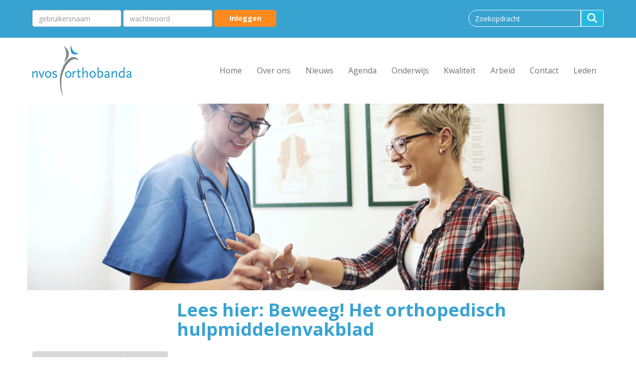

--- FILE ---
content_type: text/html; charset=UTF-8
request_url: https://www.nvos-orthobanda.nl/nieuws/beweeg-het-orthopedisch-hulpmiddelenvakblad-van-nvos-orthobanda-staat-voor-je-klaar
body_size: 5531
content:
<!DOCTYPE html>
<html>
<head>
<meta http-equiv="X-UA-Compatible" content="IE=edge" />
<meta charset="UTF-8">
<meta name="viewport" content="width=device-width, initial-scale=1">
<meta property="og:title" content="Lees hier: Beweeg! Het orthopedisch hulpmiddelenvakblad - Orthobanda" />
 
<meta property="og:description" content="Beweeg! het orthopedisch hulpmiddelenvakblad van NVOS-Orthobanda staat voor je klaar.Werk jij in de orthopedische hulpmiddelenbranche? Dan is Beweeg! Jouw vakblad. Met Beweeg! Informeert NVOS-Orthobanda je over leveranciers, trends en ontwikkelingen in het vakgebied.Beweeg! verschijnt eens per kwartaal en wakkert jouw liefde voor ons vak aan.&amp;nbsp;Download hier..." />
<meta property="og:url" content="https://www.nvos-orthobanda.nl/nieuws/beweeg-het-orthopedisch-hulpmiddelenvakblad-van-nvos-orthobanda-staat-voor-je-klaar" />
<meta property="og:image" content="https://www.nvos-orthobanda.nl/images/beweeg-april-thumb-medium.jpg" />
<meta property="og:image:type" content="image/jpeg" />
<meta property="og:image:width" content="320" />
<meta property="og:image:height" content="240" />
<meta property="og:image:secure_url" content="https://www.nvos-orthobanda.nl/images/beweeg-april-thumb-medium.jpg" />
<meta name="google-site-verification" content="n49XI_EIeUhUaLP-XHtBb3bsyn7oDyQBo0JaSPDCU6s" />
<title>Lees hier: Beweeg! Het orthopedisch hulpmiddelenvakblad - Orthobanda</title>

	<link type="text/css" media="screen" rel="stylesheet" href="/inc/jquery/ui/jquery-ui.css">
<link href="/inc/bootstrap/3.3.7/css/bootstrap.min.css" rel="stylesheet" media="all">
<link rel="stylesheet" type="text/css" href="/cms/page3_0_46.css">
<link href="/inc/fontawesome/css/v4-shims.css" rel="stylesheet">
<link href="/inc/fontawesome/css/all.min.css" rel="stylesheet">
<link type="text/css" media="screen" rel="stylesheet" href="/inc/bootstrap-datepicker/css/bootstrap-datepicker3.css">
<link type="text/css" media="screen" rel="stylesheet" href="/inc/bootstrap/css/awesome-bootstrap-checkbox.css">

	<link rel="stylesheet" href="/inc/bootstrap/css/bootstrap-submenu.css">
	<!-- Latest compiled and minified JavaScript -->
<script type="text/javascript" src="/inc/jquery/jquery-1.11.3.min.js"></script>
<script type="text/javascript" src="/inc/jquery/ui/jquery-ui.min.js"></script>
<script type="text/javascript" src="/inc/jquery/ui/jquery.ui.touch-punch.min.js"></script>
<script src="/inc/bootstrap/3.3.7/js/bootstrap.min.js"></script>
<!--[if lt IE 9]>
<script type="text/javascript" src="/inc/js/cms2/respond.min.js"></script>
<![endif]-->

<SCRIPT type="text/javascript" src="/inc/js/widgets/ajaxoverlay.js?1492515548"></SCRIPT>
<SCRIPT type="text/javascript" src="/inc/js/widgets/refreshwidget.js?1609234483"></SCRIPT>
<SCRIPT type="text/javascript" src="/inc/js/showdialog.js?1601017453"></SCRIPT>
<SCRIPT type="text/javascript" src="/inc/js/cms2hover.js?1492515551"></SCRIPT>
<SCRIPT type="text/javascript" src="/inc/js/protectemail.js?1499778285"></SCRIPT>
<SCRIPT type="text/javascript" src="/inc/js/cms2menu.js?1568361755"></SCRIPT>
<SCRIPT type="text/javascript" src="/inc/js/cms2/scrolling.js?1492515548"></SCRIPT>


	<script type="text/javascript" src="/inc/bootstrap/js/bootstrap-submenu.min.js"></script>
        <script type="text/javascript" src="/inc/bootstrap/js/bootstrap-hover-dropdown.min.js"></script>

				<script>
				// Define dataLayer and the gtag function.
				window.dataLayer = window.dataLayer || [];
				function gtag(){dataLayer.push(arguments);}

				// Set default consent to 'denied' as a placeholder
				// Determine actual values based on your own requirements
				gtag('consent', 'default', {
					ad_storage: 'denied',
					ad_user_data: 'denied',
					ad_personalization: 'denied',
					analytics_storage: 'denied'
				});
				
					</script>
				
				<!-- Global site tag (gtag.js) -->
				<script async src='https://www.googletagmanager.com/gtag/js?id=UA-152074646-1'></script>
				<script>
				window.dataLayer = window.dataLayer || [];
				function gtag(){dataLayer.push(arguments);}
				gtag('js', new Date());

				gtag('config', 'UA-152074646-1');
				</script>
				
				<script>
					function consentGranted() {
						gtag('consent', 'update', {
							ad_user_data: 'granted',
							ad_personalization: 'granted',
							ad_storage: 'granted',
							analytics_storage: 'granted'
						});
					}
					function consentDenied() {
						gtag('consent', 'update', {
							ad_user_data: 'denied',
							ad_personalization: 'denied',
							ad_storage: 'denied',
							analytics_storage: 'denied'
						});
					}
				</script>
				

</head>
<body>
<header id='sect839'><div class="container outercontainer">
<div class="row" id="row839"><div class="col-xs-12 col-sm-9 col-md-9" id="col842"><div id='c887'>
		<div id='paddingwidget_w18330' style='height: 20px;'>&nbsp;</div>
		</div><div id='c846'>

<div id="widgetContainerw18331" class="widgetContainer" data-widgetid="w18331" style="position: relative; clear: both;">
    <form class="form-inline" style="text-align: left;" method="post" id="formw18331" action="/mijn-nvos/login">
                        <input type="hidden" name="sender" value="loginform">                 <input type="hidden" name="redirect" value="/mijn-captain/home">                 <input type="hidden" name="r" value="1">                 <div class="form-group">
                    <input placeholder="gebruikersnaam" value="" class="form-control login-horizontal-username" name="usernamew18331" id="usernamew18331" type="text">
                </div>
                <div class="form-group">
                    <input placeholder="wachtwoord" value="" class="form-control login-horizontal-password" name="passwordw18331" id="passwordw18331" type="password">
                </div>
            <button type="submit" id="btnlogin" name="btnlogin"  class="btn btn-default " style=""  >Inloggen</button>
                	
    </form>
    
</div>
</div></div><div class="col-xs-12 col-sm-3 col-md-3" id="col843"><div id='c888'>
		<div id='paddingwidget_w18332' style='height: 10px;'>&nbsp;</div>
		</div><div id='c847'>

<div id="widgetContainerw18334" class="widgetContainer" data-widgetid="w18334" style="position: relative; clear: both;">
    <div id="w18334">
        <div class="row">
            <div class="col-md-12">
                                <form name='myformw18334'  id='myformw18334'  method='POST' action='/zoeken'>
<input type='hidden' name='sender' id='sender' class='sender'>

                    <input type='hidden' name='id_page' value='3'>
                    <p></p>    
                    <div class="input-group">
                        <input type="text" class="form-control" id="searchw18334" name="search" value="" placeholder="Zoekopdracht" style="border-radius: 4px 0px 0px 4px; ">
                        <span class="input-group-btn">
                            <button type="submit" id="btnsearchw18334" name="btnsearchw18334"  class="btn btn-default " style=""  ><i class='fa fa-search'></i></button>
                        </span>
                    </div>
                </form>
            </div>
        </div>
    </div>   
</div>
</div><div id='c888'>
		<div id='paddingwidget_w18333' style='height: 7px;'>&nbsp;</div>
		</div></div></div>
</div>
</header>
<div id='sect850'><div class="container outercontainer nopadding">
<div class="row" id="row850"><div class="col-xs-12 col-sm-12 col-md-12" id="col851"><div id='c852'><nav class="navbar yamm navbar-default" id="navMenu3">
				<div class="container-fluid" style="background-color: transparent;"><div class="navbar-header"><button type="button" class="navbar-toggle collapsed" data-toggle="collapse" data-target="#colMenu3">
		<span class="sr-only">Toggle navigation</span>
		<span class="icon-bar"></span>
		<span class="icon-bar"></span>
		<span class="icon-bar"></span>
		</button><a class="navbar-brand" style="height: auto;" href="//www.nvos-orthobanda.nl">  
        				
	
		            
	        
        
	                
                            <div  style="text-align: left; display: inline-block;">
                            <img  src="/images/logo-nvos-orthobanda-2-medium.png" alt="Logo" style="max-width: 200px; max-height: 103px;  width: 100%; height: 100%;">
            
        
            </div>
            </a></div>
<div class="collapse navbar-collapse" id="colMenu3"><ul class="nav navbar-nav navbar-right"><li><a href="/home">Home</a></li><li><a href="/over-ons">Over ons</a></li><li><a href="/nieuws/overzicht">Nieuws</a></li><li><a href="/agenda">Agenda</a></li><li><a href="/onderwijs">Onderwijs</a></li><li><a href="/kwaliteit-algemeen">Kwaliteit</a></li><li><a href="/arbeidsvoorwaarden">Arbeid</a></li><li><a href="/contact">Contact</a></li><li><a href="/mijn-nvos/home">Leden</a></li></ul></div>	</div>
		</nav></div></div></div>
</div>
</div>

<div id='sect901'><div class="container outercontainer">
<div class="row" id="row901"><div class="col-xs-12 col-sm-12 col-md-12" id="col904" style='padding-left:0px;'><div id='c1247'>  
        				
	
		            
	        
        
	                
        <div style="text-align: left;">         <div style="text-align: left; padding-bottom: 10px">             <div  style="text-align: left; display: inline-block;">
                            <img  src="/images/banners-1170-x-3792-full.png" alt="banners-1170-x-3792" style="max-width: 1170px; max-height: 379px;  width: 100%; height: 100%;">
            
        
            </div>
         </div>     </div></div></div></div>
</div>
</div>
<div id='sect900'><div class="container outercontainer">
<div class="row" id="row900"><div class="col-xs-12 col-sm-3 col-md-3" id="col902" style='padding-left:0px;padding-top:10px;padding-right:3px;padding-bottom:10px;'></div><div class="col-xs-12 col-sm-9 col-md-9" id="col979" style='padding-left:0px;padding-top:10px;padding-right:3px;padding-bottom:10px;'><div id='c926'><div style='padding-left: 0;'><h1 style='text-align: left; margin: 0px;'>Lees hier: Beweeg! Het orthopedisch hulpmiddelenvakblad</h1></div></div></div></div>
</div>
</div>
<div id='sect969'><div class="container outercontainer">
<div class="row" id="row969"><div class="col-xs-12 col-sm-3 col-md-3" id="col970" style='padding-top:10px;padding-bottom:50px;'><div id='c1030'>
		<div id='paddingwidget_w18337' style='height: 5px;'>&nbsp;</div>
		</div><div id='c1003'>

<div id="widgetContainerw18339" class="widgetContainer" data-widgetid="w18339" style="position: relative; clear: both;">
    <div id="w18339">
        <div class="row">
            <div class="col-md-12">
                                    

                                                                                                                            
                    <div id="btnctaclass_w18339"><a  href="/nieuws/overzicht"  role="button" id="btncta_w18339" class="btn btn-default "  style=""  >Nieuwsoverzicht</a></div>
                    
                            </div>
        </div>
    </div>
</div>
</div><div id='c1456'>

<div id="widgetContainerw18338" class="widgetContainer" data-widgetid="w18338" style="position: relative; clear: both;">
    <div id="w18338">
        <div class="row">
            <div class="col-md-12">
                                    

                                                                                                                            
                    <div id="btnctaclass_w18338"><a  href="/onderzoek"  role="button" id="btncta_w18338" class="btn btn-default "  style=""  >Onderzoek</a></div>
                    
                            </div>
        </div>
    </div>
</div>
</div><div id='c1003'>

<div id="widgetContainerw18335" class="widgetContainer" data-widgetid="w18335" style="position: relative; clear: both;">
    <div id="w18335">
        <div class="row">
            <div class="col-md-12">
                                    

                                                                                                                                                                                 
                    <div id="btnctaclass_w18335"><a  href="/nieuwsbrieven2"  role="button" id="btncta_w18335" class="btn btn-default "  style=""  ><i class='fa fa-lock'></i>&nbsp;&nbsp;Nieuwsbrieven en Nieuwsflitsen (Alleen voor leden)</a></div>
                    
                            </div>
        </div>
    </div>
</div>
</div><div id='c1003'>

<div id="widgetContainerw18336" class="widgetContainer" data-widgetid="w18336" style="position: relative; clear: both;">
    <div id="w18336">
        <div class="row">
            <div class="col-md-12">
                                    

                                                                                                                                                                                 
                    <div id="btnctaclass_w18336"><a  href="/branche-issue-update2"  role="button" id="btncta_w18336" class="btn btn-default "  style=""  ><i class='fa fa-unlock-alt'></i>&nbsp;&nbsp;Beweeg! Openbare nieuwsbrief</a></div>
                    
                            </div>
        </div>
    </div>
</div>
</div></div><div class="col-xs-12 col-sm-9 col-md-9" id="col992" style='padding-top:10px;padding-bottom:50px;'><div id="pagemain" class="row">
<div class='col-md-12'>
<div class="row" id="row10"><div class="col-xs-12 col-sm-12 col-md-12" id="col120"><div id='c238'>

<div id="widgetContainerw13971" class="widgetContainer" data-widgetid="w13971" style="position: relative; clear: both;">
    <div id="w13971">
         
                                                <h2><a href="/nieuws/beweeg-het-orthopedisch-hulpmiddelenvakblad-van-nvos-orthobanda-staat-voor-je-klaar"> Lees hier: Beweeg! Het orthopedisch hulpmiddelenvakblad</a></h2>
                    <div class="media-infobox">
                                                Geplaatst op 02-04-2021 
                        
                                                &nbsp;-&nbsp; Categorie: Algemeen
                        
                        
                                            </div>
                    <div class="media-newscontent">
                        <p>Beweeg! het orthopedisch hulpmiddelenvakblad van NVOS-Orthobanda staat voor je klaar.</p>
<p>Werk jij in de orthopedische hulpmiddelenbranche? Dan is Beweeg! Jouw vakblad. Met Beweeg! Informeert NVOS-Orthobanda je over leveranciers, trends en ontwikkelingen in het vakgebied.</p>
<p>Beweeg! verschijnt eens per kwartaal en wakkert jouw liefde voor ons vak aan.</p>
<p>&nbsp;</p>
<p><a href="https://www.nvos-orthobanda.nl/files/1nvo0101-medewerkersnieuwsbrief-april-interactief.pdf" target="_self">Download hier</a></p>
                    </div>
                                                                <br>
                        <div>
                            <a href="https://www.nvos-orthobanda.nl/nieuws/overzicht">&laquo; naar overzicht</a>
                        </div>
                                                                                </div>
</div>
</div></div></div>
</div>
</div>
</div></div>
</div>
</div>
<footer id='sect854'><div class="container outercontainer">
<div class="row" id="row854"><div class="col-xs-12 col-sm-3 col-md-3" id="col855"><div id='c859'><p>NVOS-Orthobanda</p>
<p>Brancheorganisatie voor orthopedische hulpmiddelen en diensten</p></div><div id='c853'>
		<div id='paddingwidget_w18352' style='height: 10px;'>&nbsp;</div>
		</div></div><div class="col-xs-12 col-sm-3 col-md-3" id="col856"><div id='c860'><p>Postbus 22142<br />1302 CC Almere</p>
<p>035 58 80 495<br /><a href='#' onclick="pr_email2('q5u5a4i4i4m4q4f416o2v5w5x5c4f4a424r5m5i5p2u5s5');" style="unicode-bidi: bidi-override;"><span style="unicode-bidi:bidi-override; direction:rtl;" translate="no">ofni</span><span style="display:none" translate="no">.[antispam].</span>&#64;nvos-orthobanda.nl</a></p></div><div id='c853'>
		<div id='paddingwidget_w18342' style='height: 10px;'>&nbsp;</div>
		</div></div><div class="col-xs-12 col-sm-3 col-md-3" id="col857"><div id='c861'><p><a href="/home" target="_self">Home</a></p>
<p><a href="/contact" target="_self">Contact</a></p>
<p><a href="/over-ons" target="_self">Over ons</a></p>
<p><a href="/nieuws" target="_self">Nieuws</a></p>
<p><a href="/privacystatement" target="_self">Privacy statement</a></p></div><div id='c853'>
		<div id='paddingwidget_w18350' style='height: 10px;'>&nbsp;</div>
		</div></div><div class="col-xs-12 col-sm-3 col-md-3" id="col858"><div id='c862'>

<div id="widgetContainerw18347" class="widgetContainer" data-widgetid="w18347" style="position: relative; clear: both;">
    <div id="w18347">
        <div class="row">
            <div class="col-md-12">
                                    

                                                                                                                            
                    <div id="btnctaclass_w18347"><a  href="/home"  role="button" id="btncta_w18347" class="btn btn-default "  style=""  >Ontvang de nieuwsbrief</a></div>
                    
                            </div>
        </div>
    </div>
</div>
</div><div id='c890'><div id='w18346'><a href='https://www.facebook.com/nvosorthobandaNL/' target='_blank' title='Facebook'><div class='wgSM fb' data-hovercolor="#FD8A1F" data-hoverbgcolor="#898C91"><i class='fa fa-facebook'></i></div></a><a href='https://twitter.com/nvosorthobanda' target='_blank' title='Twitter'><div class='wgSM tw' data-hovercolor="#FD8A1F" data-hoverbgcolor="#898C91"><i class='fa'>&#120143;</i></div></a><a href='https://www.linkedin.com/company/nvosorthobanda/' target='_blank' title='LinkedIn'><div class='wgSM li' data-hovercolor="#FD8A1F" data-hoverbgcolor="#898C91"><i class='fa fa-linkedin'></i></div></a><a href='https://info@nvos-orthobanda.nl' target='_blank' title='Contact'><div class='wgSM ct' data-hovercolor="#FD8A1F" data-hoverbgcolor="#898C91"><i class='fa fa-envelope'></i></div></a></div></div><div id='c853'>
		<div id='paddingwidget_w18345' style='height: 10px;'>&nbsp;</div>
		</div><div id='c863'><p>&copy; NVOS-Orthobanda 2019</p></div><div id='c873'>

<div id="widgetContainerw18344" class="widgetContainer" data-widgetid="w18344" style="position: relative; clear: both;">
    
                    
                    
        
    <div style=' text-align: left;'>
        <a href="https://www.e-captain.nl/" target="_blank">
                                        
                                                    Powered by e-Captain.nl
                                        
        </a>
    
    </div>
            
    </div>
</div></div></div>
</div>
</footer>
	

	<script type="text/javascript">$('.dropdown-submenu > a').submenupicker();</script>
</body>
</html>


--- FILE ---
content_type: text/css
request_url: https://www.nvos-orthobanda.nl/cms/page3_0_46.css
body_size: 5131
content:
@import url(https://fonts.googleapis.com/css?family=Open+Sans:regular,700|);html{height:100%;}body{margin:0;padding:0;-webkit-font-smoothing:antialiased;-moz-font-smoothing:antialiased;-o-font-smoothing:antialiased;-moz-osx-font-smoothing:grayscale;}p{word-wrap:break-word;}*{outline:0 !important;}.nopadding{padding:0px;}.col-lg-1,.col-lg-10,.col-lg-11,.col-lg-12,.col-lg-2,.col-lg-3,.col-lg-4,.col-lg-5,.col-lg-6,.col-lg-7,.col-lg-8,.col-lg-9,.col-md-1,.col-md-10,.col-md-11,.col-md-12,.col-md-2,.col-md-3,.col-md-4,.col-md-5,.col-md-6,.col-md-7,.col-md-8,.col-md-9,.col-sm-1,.col-sm-10,.col-sm-11,.col-sm-12,.col-sm-2,.col-sm-3,.col-sm-4,.col-sm-5,.col-sm-6,.col-sm-7,.col-sm-8,.col-sm-9,.col-xs-1,.col-xs-10,.col-xs-11,.col-xs-12,.col-xs-2,.col-xs-3,.col-xs-4,.col-xs-5,.col-xs-6,.col-xs-7,.col-xs-8,.col-xs-9,.container{padding-left:10px;padding-right:10px;}.row{margin-left:-10px;margin-right:-10px;}.equalheight{overflow:hidden;}@media not print{.eqcol{margin-bottom:-99999px !important;padding-bottom:99999px !important;}}@-webkit-keyframes rotate{from{-webkit-transform:rotate(0deg);transform:rotate(0deg);} to{-webkit-transform:rotate(360deg);transform:rotate(360deg);}}@keyframes rotate{from{-webkit-transform:rotate(0deg);transform:rotate(0deg);} to{-webkit-transform:rotate(360deg);transform:rotate(360deg);}}.alert-success,.alert-success p{color:#3C763D !important;}.alert-danger,.alert-danger p{color:#A94442 !important;}.alert-warning,.alert-warning p{color:#8A6D3B !important;}.alert-info,.alert-info p{color:#31708F !important;}.imgcontainer{position:relative;}.imgdesc{float:left;position:absolute;left:0px;bottom:0px;color:#FFF !important;width:100%;background-color:rgba(0,0,0,0.6);font-size:11px !important;padding:3px;}.fa{font-family:FontAwesome !important;font-style:normal !important;font-weight:normal !important;}@media print{.col-md-1,.col-md-2,.col-md-3,.col-md-4,.col-md-5,.col-md-6,.col-md-7,.col-md-8,.col-md-9,.col-md-10,.col-md-11,.col-md-12{float:left;}.col-md-12{width:100%;} .col-md-11{width:91.66666666666666%;} .col-md-10{width:83.33333333333334%;} .col-md-9{width:75%;} .col-md-8{width:66.66666666666666%;} .col-md-7{width:58.333333333333336%;}.col-md-6{width:50%;} .col-md-5{width:41.66666666666667%;} .col-md-4{width:33.33333333333333%;} .col-md-3{width:25%;} .col-md-2{width:16.666666666666664%;} .col-md-1{width:8.333333333333332%;}.col-md-pull-12{right:100%;} .col-md-pull-11{right:91.66666666666666%;} .col-md-pull-10{right:83.33333333333334%;} .col-md-pull-9{right:75%;} .col-md-pull-8{right:66.66666666666666%;}.col-md-pull-7{right:58.333333333333336%;} .col-md-pull-6{right:50%;} .col-md-pull-5{right:41.66666666666667%;} .col-md-pull-4{right:33.33333333333333%;} .col-md-pull-3{right:25%;}.col-md-pull-2{right:16.666666666666664%;} .col-md-pull-1{right:8.333333333333332%;} .col-md-pull-0{right:0;}.col-md-push-12{left:100%;} .col-md-push-11{left:91.66666666666666%;} .col-md-push-10{left:83.33333333333334%;} .col-md-push-9{left:75%;}.col-md-push-8{left:66.66666666666666%;} .col-md-push-7{left:58.333333333333336%;}.col-md-push-6{left:50%;} .col-md-push-5{left:41.66666666666667%;} .col-md-push-4{left:33.33333333333333%;} .col-md-push-3{left:25%;} .col-md-push-2{left:16.666666666666664%;} .col-md-push-1{left:8.333333333333332%;}.col-md-push-0{left:0;}.col-md-offset-12{margin-left:100%;} .col-md-offset-11{margin-left:91.66666666666666%;} .col-md-offset-10{margin-left:83.33333333333334%;} .col-md-offset-9{margin-left:75%;} .col-md-offset-8{margin-left:66.66666666666666%;}.col-md-offset-7{margin-left:58.333333333333336%;} .col-md-offset-6{margin-left:50%;} .col-md-offset-5{margin-left:41.66666666666667%;} .col-md-offset-4{margin-left:33.33333333333333%;} .col-md-offset-3{margin-left:25%;}.col-md-offset-2{margin-left:16.666666666666664%;} .col-md-offset-1{margin-left:8.333333333333332%;} .col-md-offset-0{margin-left:0;}a[href]:after{content:"";}}#cboxContent{box-sizing:border-box;}#cboxLoadedContent{overflow:auto;-webkit-overflow-scrolling:touch;}.table-borderless td,.table-borderless th{border:0 !important;}.hand{cursor:pointer;}.caret{border-top:4px solid;}.imageCenterer{width:10000px;position:absolute;left:50%;top:0;margin-left:-5000px;}option{color:#555 !important;}.datepicker th{color:#999;}.datepicker td{color:#555555;}.tooltip>.tooltip-inner{color:#FFF !important;font-size:12px !important;max-width:none;white-space:nowrap;}.mark,mark{background-color:#ff0;} .container{max-width:1170px;}.ui-tooltip{background:#000;padding:5px;border:0;box-shadow:none;}.ui-tooltip-content{color:#FFF;font-size:12px;}p,div{color:#424343;font-size:16px;font-family:Open Sans,Helvetica;font-weight:normal;font-style:normal;text-decoration:none;text-transform:none;}small{color:#C0C3C3}h1,.h1{color:#38A3D1;font-size:36px;font-family:Open Sans,Helvetica;font-weight:700;font-style:normal;text-decoration:none;text-transform:none;}h1 small{color:#44C7FF}h2,.h2{color:#424343;font-size:22px;font-family:Open Sans,Helvetica;font-weight:700;font-style:normal;text-decoration:none;text-transform:none;}h2 small{color:#C0C3C3}h3,.h3{color:#424343;font-size:18px;font-family:Open Sans,Helvetica;font-weight:700;font-style:normal;text-decoration:none;text-transform:none;}h3 small{color:#C0C3C3}h4,.h4{color:#424343;font-size:14px;font-family:Open Sans,Helvetica;font-weight:700;font-style:normal;text-decoration:none;text-transform:none;}h4 small{color:#C0C3C3}a{color:#38A3D1;font-family:Open Sans,Helvetica;font-weight:normal;font-style:normal;text-decoration:none;text-transform:none;}a:visited{color:#38A3D1;font-family:Open Sans,Helvetica;font-weight:normal;font-style:normal;text-decoration:none;text-transform:none;}a:hover{color:#FD8A1F;font-family:Open Sans,Helvetica;font-weight:normal;font-style:normal;text-decoration:none;text-transform:none;}a.btn,button.btn{color:#FFF;font-size:16px;font-family:Open Sans,Helvetica;font-weight:700;font-style:normal;text-decoration:none;text-transform:none;color:#FFF;background-color:#FD8A1F;border:1px solid #FD8A1F;padding:6px 12px;border-radius:4px;}a.btn:focus,button.btn:focus,a.btn:active,button.btn:active,a.btn:active:hover,button.btn:active:hover,a.btn:hover,button.btn:hover,a.btn[disabled],button.btn[disabled],button.btn-default[disabled]:hover,a.btn-default[disabled]:hover{background-color:#E47C1C;border:1px solid #E47C1C;color:#FFF;}.mce-content-body,body{background-color:#FFF;} .pagination>li>a{color:#3D3D3D;font-weight:bold;} .pagination>li>a>span{color:#3D3D3D;font-weight:bold;} .pagination>.active>a{color:#FFF;background-color:#FD8A1F;border-color:#FD8A1F;font-weight:bold;} .progress-bar{background-color:#FD8A1F;}#c926 h1{padding-left:8px;}#c235 .newsitem .newsitem_grid-content{display:none;}.btn{transition:all 0.5s ease;}.nav a{transition:all 0.5s ease;}#sect839 p,#sect839 div{color:#FFF;font-size:16px;font-family:Open Sans,Helvetica;font-weight:normal;font-style:normal;text-decoration:none;text-transform:none;}#sect839 small{color:#FFF}#sect839 h1,#sect839 .h1{color:#424343;font-size:28px;font-family:Open Sans,Helvetica;font-weight:700;font-style:normal;text-decoration:none;text-transform:none;}#sect839 h1 small{color:#C0C3C3}#sect839 h2,#sect839 .h2{color:#424343;font-size:22px;font-family:Open Sans,Helvetica;font-weight:700;font-style:normal;text-decoration:none;text-transform:none;}#sect839 h2 small{color:#C0C3C3}#sect839 a{color:#00417A;font-family:Open Sans,Helvetica;font-weight:normal;font-style:normal;text-decoration:none;text-transform:none;}#sect839 a:visited{color:#00417A;font-family:Open Sans,Helvetica;font-weight:normal;font-style:normal;text-decoration:none;text-transform:none;}#sect839 a:hover{color:#FD8A1F;font-family:Open Sans,Helvetica;font-weight:normal;font-style:normal;text-decoration:none;text-transform:none;}#sect839 a.btn,#sect839 button.btn{color:#FFF;font-size:14px;font-family:Open Sans,Helvetica;font-weight:700;font-style:normal;text-decoration:none;text-transform:none;color:#FFF;background-color:#FD8A1F;border:1px solid #FD8A1F;padding:6px 12px;border-radius:4px;}#sect839 a.btn:focus,#sect839 button.btn:focus,#sect839 a.btn:active,#sect839 button.btn:active,#sect839 a.btn:active:hover,#sect839 button.btn:active:hover,#sect839 a.btn:hover,#sect839 button.btn:hover,#sect839 a.btn[disabled],#sect839 button.btn[disabled],#sect839 button.btn-default[disabled]:hover,#sect839 a.btn-default[disabled]:hover{background-color:#E47C1C;border:1px solid #E47C1C;color:#FFF;}#sect839{background-color:#38A3D1;}#sect839 .pagination>li>a{color:#3D3D3D;font-weight:bold;}#sect839 .pagination>li>a>span{color:#3D3D3D;font-weight:bold;}#sect839 .pagination>.active>a{color:#FFF;background-color:#FD8A1F;border-color:#FD8A1F;font-weight:bold;}#sect839 .progress-bar{background-color:#FD8A1F;}#sect839{padding-bottom:15px;}#sect839.nav a ,#sect839 .nav a{transition:all 0.5s ease;}#col843 p,#col843 div{color:#FFF;font-size:16px;font-family:Open Sans,Helvetica;font-weight:normal;font-style:normal;text-decoration:none;text-transform:none;}#col843 small{color:#FFF}#col843 h1,#col843 .h1{color:#424343;font-size:28px;font-family:Open Sans,Helvetica;font-weight:700;font-style:normal;text-decoration:none;text-transform:none;}#col843 h1 small{color:#C0C3C3}#col843 h2,#col843 .h2{color:#424343;font-size:22px;font-family:Open Sans,Helvetica;font-weight:700;font-style:normal;text-decoration:none;text-transform:none;}#col843 h2 small{color:#C0C3C3}#col843 a{color:#00417A;font-family:Open Sans,Helvetica;font-weight:normal;font-style:normal;text-decoration:none;text-transform:none;}#col843 a:visited{color:#00417A;font-family:Open Sans,Helvetica;font-weight:normal;font-style:normal;text-decoration:none;text-transform:none;}#col843 a:hover{color:#FD8A1F;font-family:Open Sans,Helvetica;font-weight:normal;font-style:normal;text-decoration:none;text-transform:none;}#col843 a.btn,#col843 button.btn{color:#FFF;font-size:14px;font-family:Open Sans,Helvetica;font-weight:700;font-style:normal;text-decoration:none;text-transform:none;color:#FFF;background-color:#FD8A1F;border:1px solid #FD8A1F;padding:6px 12px;border-radius:4px;}#col843 a.btn:focus,#col843 button.btn:focus,#col843 a.btn:active,#col843 button.btn:active,#col843 a.btn:active:hover,#col843 button.btn:active:hover,#col843 a.btn:hover,#col843 button.btn:hover,#col843 a.btn[disabled],#col843 button.btn[disabled],#col843 button.btn-default[disabled]:hover,#col843 a.btn-default[disabled]:hover{background-color:#E47C1C;border:1px solid #E47C1C;color:#FFF;}#col843{background-color:#38A3D1;}#col843 .pagination>li>a{color:#3D3D3D;font-weight:bold;}#col843 .pagination>li>a>span{color:#3D3D3D;font-weight:bold;}#col843 .pagination>.active>a{color:#FFF;background-color:#FD8A1F;border-color:#FD8A1F;font-weight:bold;}#col843 .progress-bar{background-color:#FD8A1F;}#col843{}#col843.input-group .form-control ,#col843 .input-group .form-control{background-color:#38A3D1;border-radius:25px 0px 0px 25px !important;}#col843.input-group-btn>.btn ,#col843 .input-group-btn>.btn{border:1px solid #fff !important;}#col843 button.btn{background-color:#28B9DF;}#col843 .fa.fa-search{font-size:20px;}#col843 .input-group .form-control{background-color:#38A3D1;border:1px solid #fff;color:#fff !important;}#col843 ::-webkit-input-placeholder{color:white;}#col843 :-ms-input-placeholder{color:white;}#col843 ::placeholder{color:white;}#col970 p,#col970 div{color:#424343;font-size:16px;font-family:Open Sans,Helvetica;font-weight:normal;font-style:normal;text-decoration:none;text-transform:none;}#col970 small{color:#C0C3C3}#col970 h1,#col970 .h1{color:#424343;font-size:28px;font-family:Open Sans,Helvetica;font-weight:700;font-style:normal;text-decoration:none;text-transform:none;}#col970 h1 small{color:#C0C3C3}#col970 h2,#col970 .h2{color:#424343;font-size:22px;font-family:Open Sans,Helvetica;font-weight:700;font-style:normal;text-decoration:none;text-transform:none;}#col970 h2 small{color:#C0C3C3}#col970 a{color:#FD8A1F;font-family:Open Sans,Helvetica;font-weight:normal;font-style:normal;text-decoration:none;text-transform:none;}#col970 a:visited{color:#FD8A1F;font-family:Open Sans,Helvetica;font-weight:normal;font-style:normal;text-decoration:none;text-transform:none;}#col970 a:hover{color:#28B9DF;font-family:Open Sans,Helvetica;font-weight:normal;font-style:normal;text-decoration:none;text-transform:none;}#col970 a.btn,#col970 button.btn{color:#FFF;font-size:14px;font-family:Open Sans,Helvetica;font-weight:normal;font-style:normal;text-decoration:none;text-transform:none;color:#777777;background-color:#D9D9D9;border:1px solid #D9D9D9;padding:6px 12px;border-radius:4px;}#col970 a.btn:focus,#col970 button.btn:focus,#col970 a.btn:active,#col970 button.btn:active,#col970 a.btn:active:hover,#col970 button.btn:active:hover,#col970 a.btn:hover,#col970 button.btn:hover,#col970 a.btn[disabled],#col970 button.btn[disabled],#col970 button.btn-default[disabled]:hover,#col970 a.btn-default[disabled]:hover{background-color:#C0C0C0;border:1px solid #C0C0C0;color:#777777;}#col970{background-color:#FFF;}#col970 .pagination>li>a{color:#3D3D3D;font-weight:bold;}#col970 .pagination>li>a>span{color:#3D3D3D;font-weight:bold;}#col970 .pagination>.active>a{color:#777777;background-color:#D9D9D9;border-color:#D9D9D9;font-weight:bold;}#col970 .progress-bar{background-color:#D9D9D9;}#col970{}#col970 a[id^=btncta_]{width:100% !important;margin-bottom:8px;white-space:normal;word-wrap:break-word;}#sect854 p,#sect854 div{color:#FFF;font-size:16px;font-family:Open Sans,Helvetica;font-weight:normal;font-style:normal;text-decoration:none;text-transform:none;}#sect854 small{color:#FFF}#sect854 h1,#sect854 .h1{color:#FFF;font-size:28px;font-family:Open Sans,Helvetica;font-weight:700;font-style:normal;text-decoration:none;text-transform:none;}#sect854 h1 small{color:#FFF}#sect854 h2,#sect854 .h2{color:#FFF;font-size:22px;font-family:Open Sans,Helvetica;font-weight:700;font-style:normal;text-decoration:none;text-transform:none;}#sect854 h2 small{color:#FFF}#sect854 a{color:#FFF;font-family:Open Sans,Helvetica;font-weight:normal;font-style:normal;text-decoration:none;text-transform:none;}#sect854 a:visited{color:#FFF;font-family:Open Sans,Helvetica;font-weight:normal;font-style:normal;text-decoration:none;text-transform:none;}#sect854 a:hover{color:#28B9DF;font-family:Open Sans,Helvetica;font-weight:normal;font-style:normal;text-decoration:none;text-transform:none;}#sect854 a.btn,#sect854 button.btn{color:#FFF;font-size:14px;font-family:Open Sans,Helvetica;font-weight:700;font-style:normal;text-decoration:none;text-transform:none;color:#FFF;background-color:#FD8A1F;border:1px solid #FD8A1F;padding:6px 12px;border-radius:4px;}#sect854 a.btn:focus,#sect854 button.btn:focus,#sect854 a.btn:active,#sect854 button.btn:active,#sect854 a.btn:active:hover,#sect854 button.btn:active:hover,#sect854 a.btn:hover,#sect854 button.btn:hover,#sect854 a.btn[disabled],#sect854 button.btn[disabled],#sect854 button.btn-default[disabled]:hover,#sect854 a.btn-default[disabled]:hover{background-color:#E47C1C;border:1px solid #E47C1C;color:#FFF;}#sect854{background-color:#898C91;}#sect854 .pagination>li>a{color:#3D3D3D;font-weight:bold;}#sect854 .pagination>li>a>span{color:#3D3D3D;font-weight:bold;}#sect854 .pagination>.active>a{color:#FFF;background-color:#FD8A1F;border-color:#FD8A1F;font-weight:bold;}#sect854 .progress-bar{background-color:#FD8A1F;}#sect854{padding-top:50px;padding-bottom:50px;}#sect854 a{transition:all 0.5s ease;}#col868 a{font-size:18px!important;}#navMenu3.navbar-default .navbar-brand{color:#777777;font-size:14px;font-family:Open Sans,Arial;font-weight:normal;font-style:normal;text-decoration:none;text-transform:none;} #navMenu3.navbar-default .input-group-btn>.btn{border-radius:0px 4px 4px 0px;margin-left:0px;height:34px;font-size:14px;}@media (max-width:767px){#navMenu3.navbar-default .navbar-form{margin:0;}}@media (min-width:767px){#navMenu3.navbar-default .navbar-nav>li>a{line-height:103px;}}#navMenu3.navbar-default .navbar-brand:hover,#navMenu3.navbar-default .navbar-brand:focus{color:#333333;font-size:14px;font-family:Open Sans,Arial;font-weight:normal;font-style:normal;text-decoration:none;text-transform:none;}#navMenu3.navbar-default .navbar-nav>li>a,#navMenu3.navbar-default .navbar-nav>li>a i{color:#707070;font-size:16px;font-family:Open Sans,Arial;font-weight:normal;font-style:normal;text-decoration:none;text-transform:none;}@media (min-width:767px){#navMenu3.navbar-default .navbar-nav>li>a{padding-top:15px;padding-bottom:15px;}}#navMenu3.navbar-default .navbar-nav>li>a:hover,#navMenu3.navbar-default .navbar-nav>li>a:focus,#navMenu3.navbar-default .navbar-nav>li>a:hover i,#navMenu3.navbar-default .navbar-nav>li>a:focus i{color:#38A3D1;font-size:16px;font-family:Open Sans,Arial;font-weight:normal;font-style:normal;text-decoration:none;text-transform:none;background-color:#FFF;}#navMenu3.navbar-default .navbar-nav>.active>a,#navMenu3.navbar-default .navbar-nav>.active>a i,#navMenu3.navbar-default .navbar-nav>.active>a:hover,#navMenu3.navbar-default .navbar-nav>.active>a:focus{color:#38A3D1;font-size:16px;font-family:Open Sans,Arial;font-weight:normal;font-style:normal;text-decoration:none;text-transform:none;background-color:#FFF;}#navMenu3.navbar-default .navbar-nav>.open>a,#navMenu3.navbar-default .navbar-nav>.open>a:hover,#navMenu3.navbar-default .navbar-nav>.open>a:focus{color:#38A3D1;font-size:16px;font-family:Open Sans,Arial;font-weight:normal;font-style:normal;text-decoration:none;text-transform:none;background-color:#FFF;}#navMenu3.navbar-default .navbar-nav .dropdown-menu>li>a,#navMenu3.navbar-default .navbar-nav .dropdown-menu>li>a i,#navMenu3.navbar-default .navbar-nav .dropdown-menu{color:#777777;font-size:16px;font-family:Open Sans,Arial;font-weight:normal;font-style:normal;text-decoration:none;text-transform:none;background-color:#FFF;background-color:#FFF;}#navMenu3.navbar-default .navbar-nav .dropdown-menu>li>a:hover,#navMenu3.navbar-default .navbar-nav .dropdown-menu>li>a:focus,#navMenu3.navbar-default .navbar-nav .dropdown-menu>li>a:hover i,#navMenu3.navbar-default .navbar-nav .dropdown-menu>li>a:focus i{color:#333333;font-size:16px;font-family:Open Sans,Arial;font-weight:normal;font-style:normal;text-decoration:none;text-transform:none;background-color:#E7E7E7;}#navMenu3.navbar-default .navbar-nav .dropdown-menu>.active>a,#navMenu3.navbar-default .navbar-nav .dropdown-menu>.active>a i,#navMenu3.navbar-default .navbar-nav .dropdown-menu>.active>a:hover,#navMenu3.navbar-default .navbar-nav .dropdown-menu>.active>a:focus,#navMenu3.navbar-default .navbar-nav .dropdown-menu>.active>a:hover i,#navMenu3.navbar-default .navbar-nav .dropdown-menu>.active>a:focus i{color:#333333;font-size:16px;font-family:Open Sans,Arial;font-weight:normal;font-style:normal;text-decoration:none;text-transform:none;background-color:#E7E7E7;}#navMenu3.navbar-default .navbar-nav .dropdown-menu>.open>a,#navMenu3.navbar-default .navbar-nav .dropdown-menu>.open>a:hover,#navMenu3.navbar-default .navbar-nav .dropdown-menu>.open>a:focus,#navMenu3.navbar-default .navbar-nav .dropdown-menu>.open>a:hover i,#navMenu3.navbar-default .navbar-nav .dropdown-menu>.open>a:focus i{color:#333333;font-size:16px;font-family:Open Sans,Arial;font-weight:normal;font-style:normal;text-decoration:none;text-transform:none;background-color:#E7E7E7;}@media (max-width:767px){#navMenu3.navbar-default .navbar-nav .dropdown-menu .multicolumn-content{width:auto !important;}}#navMenu3.navbar-default .navbar-nav .dropdown-menu .multicolumn-content li a{color:#777777;font-size:16px;font-family:Open Sans,Arial;font-weight:normal;font-style:normal;text-decoration:none;text-transform:none;background-color:#FFF;line-height:20px;}#navMenu3.navbar-default .navbar-nav .dropdown-menu .multicolumn-content li a:hover{color:#333333;font-size:16px;font-family:Open Sans,Arial;font-weight:normal;font-style:normal;text-decoration:none;text-transform:none;background-color:#FFF;line-height:20px;}#navMenu3.navbar-default .navbar-nav .dropdown-menu .multicolumn-content .multicolumn-header{color:#777777;font-size:16px;font-family:Open Sans,Arial;font-weight:normal;font-style:normal;text-decoration:none;text-transform:none;background-color:#FFF;font-weight:bold;font-size:125%;margin-top:10px;margin-bottom:10px;}#navMenu3.navbar-default{}#navMenu3.navbar-default{background-color:rgba(255,255,255,1);}#navMenu3.navbar-default,#navMenu3.navbar-default .container{border-color:#E7E7E7;border-width:0px;border-radius:0px;}@media (min-width:767px){#navMenu3.navbar-default .container-fluid{padding-left:0;padding-right:0;} #navMenu3.navbar-default .navbar-collapse{padding-left:0;}}#navMenu3.navbar .divider-vertical{height:50px;margin:0;border-right:1px solid #B4B4B4;border-left:1px solid #E7E7E7;}#navMenu3.navbar .divider{background-color:#E7E7E7;height:1px;margin:9px 0;overflow:hidden;}@media (max-width:767px){#navMenu3.navbar-default .navbar-collapse .nav>.divider-vertical{display:none;}}#navMenu3.navbar-default .fa{line-height:50% !important;}.fa{font-family:FontAwesome !important;font-style:normal !important;font-weight:normal !important;}#navMenu3.navbar-default .navbar-nav>.dropdown>.active>a .caret{border-top-color:#707070;border-bottom-color:#707070;}#navMenu3.navbar-default .navbar-nav>.dropdown>a:hover .caret,#navMenu3.navbar-default .navbar-nav>.dropdown>a:focus .caret{border-top-color:#38A3D1;border-bottom-color:#38A3D1;}#navMenu3.navbar-default .navbar-nav>.open>a .caret,#navMenu3.navbar-default .navbar-nav>.open>a:hover .caret,#navMenu3.navbar-default .navbar-nav>.open>a:focus .caret{border-top-color:#38A3D1;border-bottom-color:#38A3D1;}#navMenu3.navbar-default .navbar-toggle{border-color:#E7E7E7;}#navMenu3.navbar-default .navbar-toggle:hover,#navMenu3.navbar-default .navbar-toggle:focus{background-color:#FFF;}#navMenu3.navbar-default .navbar-toggle .icon-bar{background-color:#707070;}#navMenu3.navbar-default .navbar-toggle:hover .icon-bar,#navMenu3.navbar-default .navbar-toggle:focus .icon-bar{background-color:#38A3D1;}@media (max-width:767px){#navMenu3.navbar-default .navbar-nav .open .dropdown-menu>li>a{color:#777777;background-color:#FFF;} #navMenu3.navbar-default .navbar-nav .open .dropdown-menu>li>a:hover,#navMenu3.navbar-default .navbar-nav .open .dropdown-menu>li>a:focus{color:#333333;background-color:#E7E7E7;}}#blockquote_1{margin:0px;background-color:#FFF;padding:5px 15px;}#blockquote_1.blockquote_center{text-align:center;}#blockquote_1.blockquote_right{text-align:right;}#blockquote_1 blockquote{border-left:5px #EEEEEE solid;border-right:0;border-top:0;border-bottom:0;margin:10px 0;}#blockquote_1 blockquote p{font-size:18px;color:#000;}#blockquote_1 blockquote footer{color:#777;font-size:15px;}#blockquote_1 a:link,#blockquote_1 a:visited,#blockquote_1 a:active,#blockquote_1 a:hover{color:#777 !important;font-size:15px !important;text-decoration:none;font-weight:normal;cursor:pointer;}#divider_1{color:black;background:linear-gradient(to right,#949494,#949494,#949494);text-align:center;height:1px;max-width:100%;margin:10px auto;border:0px;}#widgetContainerw18331 a.btn,#widgetContainerw18331 #btnlogin{min-width:125px;}#widgetContainerw18334 .input-group-btn>.btn{border-radius:0px 4px 4px 0px;margin-left:0px;height:34px;font-size:14px;}#navMenu3.navbar{margin-bottom:0px;}#panelw18339.panel-default{border-color:#00417A;border-radius:10px;}#panelw18339 .panel-heading{background-color:#00417A;border-color:#00417A;color:#FFF;border-radius:7px;border-bottom-left-radius:0;border-bottom-right-radius:0;}#panelw18339 .panel-body{background-color:#FFF;border-radius:10px;border-top-left-radius:0;border-top-right-radius:0;word-wrap:break-word;}#panelw18339 .panel-body.panel-body-border{border-top-left-radius:10px;border-top-right-radius:10px;}#panelw18339 .panel-title>i.fa{color:#FFF;}#btnctaclass_w18339{text-align:center;}#panelw18338.panel-default{border-color:#00417A;border-radius:10px;}#panelw18338 .panel-heading{background-color:#00417A;border-color:#00417A;color:#FFF;border-radius:7px;border-bottom-left-radius:0;border-bottom-right-radius:0;}#panelw18338 .panel-body{background-color:#FFF;border-radius:10px;border-top-left-radius:0;border-top-right-radius:0;word-wrap:break-word;}#panelw18338 .panel-body.panel-body-border{border-top-left-radius:10px;border-top-right-radius:10px;}#panelw18338 .panel-title>i.fa{color:#FFF;}#btnctaclass_w18338{text-align:left;}#panelw18335.panel-default{border-color:#00417A;border-radius:10px;}#panelw18335 .panel-heading{background-color:#00417A;border-color:#00417A;color:#FFF;border-radius:7px;border-bottom-left-radius:0;border-bottom-right-radius:0;}#panelw18335 .panel-body{background-color:#FFF;border-radius:10px;border-top-left-radius:0;border-top-right-radius:0;word-wrap:break-word;}#panelw18335 .panel-body.panel-body-border{border-top-left-radius:10px;border-top-right-radius:10px;}#panelw18335 .panel-title>i.fa{color:#FFF;}#btnctaclass_w18335{text-align:center;}#panelw18336.panel-default{border-color:#00417A;border-radius:10px;}#panelw18336 .panel-heading{background-color:#00417A;border-color:#00417A;color:#FFF;border-radius:7px;border-bottom-left-radius:0;border-bottom-right-radius:0;}#panelw18336 .panel-body{background-color:#FFF;border-radius:10px;border-top-left-radius:0;border-top-right-radius:0;word-wrap:break-word;}#panelw18336 .panel-body.panel-body-border{border-top-left-radius:10px;border-top-right-radius:10px;}#panelw18336 .panel-title>i.fa{color:#FFF;}#btnctaclass_w18336{text-align:center;}#panelw18347.panel-default{border-color:#00417A;border-radius:10px;}#panelw18347 .panel-heading{background-color:#00417A;border-color:#00417A;color:#FFF;border-radius:7px;border-bottom-left-radius:0;border-bottom-right-radius:0;}#panelw18347 .panel-body{background-color:#FFF;border-radius:10px;border-top-left-radius:0;border-top-right-radius:0;word-wrap:break-word;}#panelw18347 .panel-body.panel-body-border{border-top-left-radius:10px;border-top-right-radius:10px;}#panelw18347 .panel-title>i.fa{color:#FFF;}#btnctaclass_w18347{text-align:left;}#w18346{text-align:left;}#w18346 .wgSM{background-color:#898C91;padding:12px 5px 5px 5px;width:45px;height:45px;text-align:center;margin:2px;display:inline-block;cursor:pointer;}#w18346 i.fa{color:#FFF;font-size:23px !important;width:25px;}#w18346 .wgSM.tw{font-style:normal;} #w13971 .media-infobox,#w13971 .media-infobox a:link{margin:8px 0;font-size:11px !important;}#w13971 .media-image{width:calc(100vw - 10px);position:relative;left:50%;right:50%;margin-left:-50vw;margin-right:-50vw;}